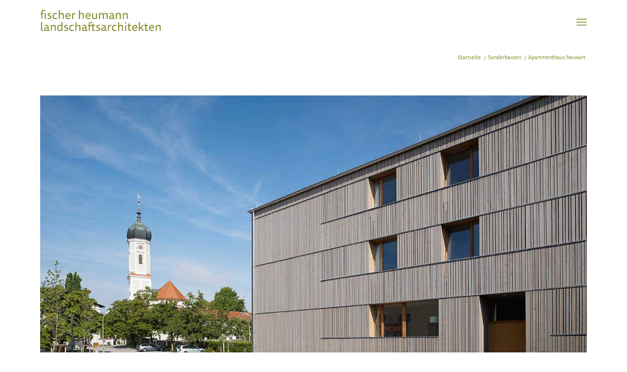

--- FILE ---
content_type: text/html; charset=UTF-8
request_url: https://fischerheumann.de/projekt/apartmenthaus-neuwirt/
body_size: 15480
content:
<!DOCTYPE html>
<html lang="de" class="html_stretched responsive av-preloader-disabled  html_header_top html_logo_left html_main_nav_header html_menu_right html_slim html_header_sticky html_header_shrinking_disabled html_mobile_menu_tablet html_header_searchicon_disabled html_content_align_center html_header_unstick_top html_header_stretch_disabled html_minimal_header html_elegant-blog html_modern-blog html_burger_menu html_av-overlay-side html_av-overlay-side-classic html_av-submenu-clone html_entry_id_3886 av-cookies-no-cookie-consent av-no-preview av-default-lightbox html_burger_menu_active">
<head>
<meta charset="UTF-8" />
<meta name="robots" content="index, follow" />


<!-- mobile setting -->
<meta name="viewport" content="width=device-width, initial-scale=1">

<!-- Scripts/CSS and wp_head hook -->
<title>Apartmenthaus Neuwirt &#8211; fischer heumann</title>
<meta name='robots' content='max-image-preview:large' />
<link rel="alternate" type="application/rss+xml" title="fischer heumann &raquo; Feed" href="https://fischerheumann.de/feed/" />
<link rel="alternate" type="application/rss+xml" title="fischer heumann &raquo; Kommentar-Feed" href="https://fischerheumann.de/comments/feed/" />
<link rel="alternate" title="oEmbed (JSON)" type="application/json+oembed" href="https://fischerheumann.de/wp-json/oembed/1.0/embed?url=https%3A%2F%2Ffischerheumann.de%2Fprojekt%2Fapartmenthaus-neuwirt%2F" />
<link rel="alternate" title="oEmbed (XML)" type="text/xml+oembed" href="https://fischerheumann.de/wp-json/oembed/1.0/embed?url=https%3A%2F%2Ffischerheumann.de%2Fprojekt%2Fapartmenthaus-neuwirt%2F&#038;format=xml" />
<style id='wp-img-auto-sizes-contain-inline-css' type='text/css'>
img:is([sizes=auto i],[sizes^="auto," i]){contain-intrinsic-size:3000px 1500px}
/*# sourceURL=wp-img-auto-sizes-contain-inline-css */
</style>
<link rel='stylesheet' id='avia-grid-css' href='https://fischerheumann.de/wp-content/themes/enfold/css/grid.min.css?ver=7.1.3' type='text/css' media='all' />
<link rel='stylesheet' id='avia-base-css' href='https://fischerheumann.de/wp-content/themes/enfold/css/base.min.css?ver=7.1.3' type='text/css' media='all' />
<link rel='stylesheet' id='avia-layout-css' href='https://fischerheumann.de/wp-content/themes/enfold/css/layout.min.css?ver=7.1.3' type='text/css' media='all' />
<link rel='stylesheet' id='avia-module-button-css' href='https://fischerheumann.de/wp-content/themes/enfold/config-templatebuilder/avia-shortcodes/buttons/buttons.min.css?ver=7.1.3' type='text/css' media='all' />
<link rel='stylesheet' id='avia-module-contact-css' href='https://fischerheumann.de/wp-content/themes/enfold/config-templatebuilder/avia-shortcodes/contact/contact.min.css?ver=7.1.3' type='text/css' media='all' />
<link rel='stylesheet' id='avia-module-countdown-css' href='https://fischerheumann.de/wp-content/themes/enfold/config-templatebuilder/avia-shortcodes/countdown/countdown.min.css?ver=7.1.3' type='text/css' media='all' />
<link rel='stylesheet' id='avia-module-slideshow-css' href='https://fischerheumann.de/wp-content/themes/enfold/config-templatebuilder/avia-shortcodes/slideshow/slideshow.min.css?ver=7.1.3' type='text/css' media='all' />
<link rel='stylesheet' id='avia-module-gallery-css' href='https://fischerheumann.de/wp-content/themes/enfold/config-templatebuilder/avia-shortcodes/gallery/gallery.min.css?ver=7.1.3' type='text/css' media='all' />
<link rel='stylesheet' id='avia-module-maps-css' href='https://fischerheumann.de/wp-content/themes/enfold/config-templatebuilder/avia-shortcodes/google_maps/google_maps.min.css?ver=7.1.3' type='text/css' media='all' />
<link rel='stylesheet' id='avia-module-gridrow-css' href='https://fischerheumann.de/wp-content/themes/enfold/config-templatebuilder/avia-shortcodes/grid_row/grid_row.min.css?ver=7.1.3' type='text/css' media='all' />
<link rel='stylesheet' id='avia-module-heading-css' href='https://fischerheumann.de/wp-content/themes/enfold/config-templatebuilder/avia-shortcodes/heading/heading.min.css?ver=7.1.3' type='text/css' media='all' />
<link rel='stylesheet' id='avia-module-rotator-css' href='https://fischerheumann.de/wp-content/themes/enfold/config-templatebuilder/avia-shortcodes/headline_rotator/headline_rotator.min.css?ver=7.1.3' type='text/css' media='all' />
<link rel='stylesheet' id='avia-module-hr-css' href='https://fischerheumann.de/wp-content/themes/enfold/config-templatebuilder/avia-shortcodes/hr/hr.min.css?ver=7.1.3' type='text/css' media='all' />
<link rel='stylesheet' id='avia-module-icon-css' href='https://fischerheumann.de/wp-content/themes/enfold/config-templatebuilder/avia-shortcodes/icon/icon.min.css?ver=7.1.3' type='text/css' media='all' />
<link rel='stylesheet' id='avia-module-iconbox-css' href='https://fischerheumann.de/wp-content/themes/enfold/config-templatebuilder/avia-shortcodes/iconbox/iconbox.min.css?ver=7.1.3' type='text/css' media='all' />
<link rel='stylesheet' id='avia-module-iconlist-css' href='https://fischerheumann.de/wp-content/themes/enfold/config-templatebuilder/avia-shortcodes/iconlist/iconlist.min.css?ver=7.1.3' type='text/css' media='all' />
<link rel='stylesheet' id='avia-module-image-css' href='https://fischerheumann.de/wp-content/themes/enfold/config-templatebuilder/avia-shortcodes/image/image.min.css?ver=7.1.3' type='text/css' media='all' />
<link rel='stylesheet' id='avia-module-hotspot-css' href='https://fischerheumann.de/wp-content/themes/enfold/config-templatebuilder/avia-shortcodes/image_hotspots/image_hotspots.min.css?ver=7.1.3' type='text/css' media='all' />
<link rel='stylesheet' id='avia-module-masonry-css' href='https://fischerheumann.de/wp-content/themes/enfold/config-templatebuilder/avia-shortcodes/masonry_entries/masonry_entries.min.css?ver=7.1.3' type='text/css' media='all' />
<link rel='stylesheet' id='avia-siteloader-css' href='https://fischerheumann.de/wp-content/themes/enfold/css/avia-snippet-site-preloader.min.css?ver=7.1.3' type='text/css' media='all' />
<link rel='stylesheet' id='avia-module-numbers-css' href='https://fischerheumann.de/wp-content/themes/enfold/config-templatebuilder/avia-shortcodes/numbers/numbers.min.css?ver=7.1.3' type='text/css' media='all' />
<link rel='stylesheet' id='avia-module-portfolio-css' href='https://fischerheumann.de/wp-content/themes/enfold/config-templatebuilder/avia-shortcodes/portfolio/portfolio.min.css?ver=7.1.3' type='text/css' media='all' />
<link rel='stylesheet' id='avia-module-progress-bar-css' href='https://fischerheumann.de/wp-content/themes/enfold/config-templatebuilder/avia-shortcodes/progressbar/progressbar.min.css?ver=7.1.3' type='text/css' media='all' />
<link rel='stylesheet' id='avia-module-slideshow-accordion-css' href='https://fischerheumann.de/wp-content/themes/enfold/config-templatebuilder/avia-shortcodes/slideshow_accordion/slideshow_accordion.min.css?ver=7.1.3' type='text/css' media='all' />
<link rel='stylesheet' id='avia-module-slideshow-fullsize-css' href='https://fischerheumann.de/wp-content/themes/enfold/config-templatebuilder/avia-shortcodes/slideshow_fullsize/slideshow_fullsize.min.css?ver=7.1.3' type='text/css' media='all' />
<link rel='stylesheet' id='avia-module-social-css' href='https://fischerheumann.de/wp-content/themes/enfold/config-templatebuilder/avia-shortcodes/social_share/social_share.min.css?ver=7.1.3' type='text/css' media='all' />
<link rel='stylesheet' id='avia-module-tabsection-css' href='https://fischerheumann.de/wp-content/themes/enfold/config-templatebuilder/avia-shortcodes/tab_section/tab_section.min.css?ver=7.1.3' type='text/css' media='all' />
<link rel='stylesheet' id='avia-module-tabs-css' href='https://fischerheumann.de/wp-content/themes/enfold/config-templatebuilder/avia-shortcodes/tabs/tabs.min.css?ver=7.1.3' type='text/css' media='all' />
<link rel='stylesheet' id='avia-module-testimonials-css' href='https://fischerheumann.de/wp-content/themes/enfold/config-templatebuilder/avia-shortcodes/testimonials/testimonials.min.css?ver=7.1.3' type='text/css' media='all' />
<link rel='stylesheet' id='avia-module-toggles-css' href='https://fischerheumann.de/wp-content/themes/enfold/config-templatebuilder/avia-shortcodes/toggles/toggles.min.css?ver=7.1.3' type='text/css' media='all' />
<link rel='stylesheet' id='avia-module-video-css' href='https://fischerheumann.de/wp-content/themes/enfold/config-templatebuilder/avia-shortcodes/video/video.min.css?ver=7.1.3' type='text/css' media='all' />
<style id='wp-block-library-inline-css' type='text/css'>
:root{--wp-block-synced-color:#7a00df;--wp-block-synced-color--rgb:122,0,223;--wp-bound-block-color:var(--wp-block-synced-color);--wp-editor-canvas-background:#ddd;--wp-admin-theme-color:#007cba;--wp-admin-theme-color--rgb:0,124,186;--wp-admin-theme-color-darker-10:#006ba1;--wp-admin-theme-color-darker-10--rgb:0,107,160.5;--wp-admin-theme-color-darker-20:#005a87;--wp-admin-theme-color-darker-20--rgb:0,90,135;--wp-admin-border-width-focus:2px}@media (min-resolution:192dpi){:root{--wp-admin-border-width-focus:1.5px}}.wp-element-button{cursor:pointer}:root .has-very-light-gray-background-color{background-color:#eee}:root .has-very-dark-gray-background-color{background-color:#313131}:root .has-very-light-gray-color{color:#eee}:root .has-very-dark-gray-color{color:#313131}:root .has-vivid-green-cyan-to-vivid-cyan-blue-gradient-background{background:linear-gradient(135deg,#00d084,#0693e3)}:root .has-purple-crush-gradient-background{background:linear-gradient(135deg,#34e2e4,#4721fb 50%,#ab1dfe)}:root .has-hazy-dawn-gradient-background{background:linear-gradient(135deg,#faaca8,#dad0ec)}:root .has-subdued-olive-gradient-background{background:linear-gradient(135deg,#fafae1,#67a671)}:root .has-atomic-cream-gradient-background{background:linear-gradient(135deg,#fdd79a,#004a59)}:root .has-nightshade-gradient-background{background:linear-gradient(135deg,#330968,#31cdcf)}:root .has-midnight-gradient-background{background:linear-gradient(135deg,#020381,#2874fc)}:root{--wp--preset--font-size--normal:16px;--wp--preset--font-size--huge:42px}.has-regular-font-size{font-size:1em}.has-larger-font-size{font-size:2.625em}.has-normal-font-size{font-size:var(--wp--preset--font-size--normal)}.has-huge-font-size{font-size:var(--wp--preset--font-size--huge)}.has-text-align-center{text-align:center}.has-text-align-left{text-align:left}.has-text-align-right{text-align:right}.has-fit-text{white-space:nowrap!important}#end-resizable-editor-section{display:none}.aligncenter{clear:both}.items-justified-left{justify-content:flex-start}.items-justified-center{justify-content:center}.items-justified-right{justify-content:flex-end}.items-justified-space-between{justify-content:space-between}.screen-reader-text{border:0;clip-path:inset(50%);height:1px;margin:-1px;overflow:hidden;padding:0;position:absolute;width:1px;word-wrap:normal!important}.screen-reader-text:focus{background-color:#ddd;clip-path:none;color:#444;display:block;font-size:1em;height:auto;left:5px;line-height:normal;padding:15px 23px 14px;text-decoration:none;top:5px;width:auto;z-index:100000}html :where(.has-border-color){border-style:solid}html :where([style*=border-top-color]){border-top-style:solid}html :where([style*=border-right-color]){border-right-style:solid}html :where([style*=border-bottom-color]){border-bottom-style:solid}html :where([style*=border-left-color]){border-left-style:solid}html :where([style*=border-width]){border-style:solid}html :where([style*=border-top-width]){border-top-style:solid}html :where([style*=border-right-width]){border-right-style:solid}html :where([style*=border-bottom-width]){border-bottom-style:solid}html :where([style*=border-left-width]){border-left-style:solid}html :where(img[class*=wp-image-]){height:auto;max-width:100%}:where(figure){margin:0 0 1em}html :where(.is-position-sticky){--wp-admin--admin-bar--position-offset:var(--wp-admin--admin-bar--height,0px)}@media screen and (max-width:600px){html :where(.is-position-sticky){--wp-admin--admin-bar--position-offset:0px}}

/*# sourceURL=wp-block-library-inline-css */
</style><style id='global-styles-inline-css' type='text/css'>
:root{--wp--preset--aspect-ratio--square: 1;--wp--preset--aspect-ratio--4-3: 4/3;--wp--preset--aspect-ratio--3-4: 3/4;--wp--preset--aspect-ratio--3-2: 3/2;--wp--preset--aspect-ratio--2-3: 2/3;--wp--preset--aspect-ratio--16-9: 16/9;--wp--preset--aspect-ratio--9-16: 9/16;--wp--preset--color--black: #000000;--wp--preset--color--cyan-bluish-gray: #abb8c3;--wp--preset--color--white: #ffffff;--wp--preset--color--pale-pink: #f78da7;--wp--preset--color--vivid-red: #cf2e2e;--wp--preset--color--luminous-vivid-orange: #ff6900;--wp--preset--color--luminous-vivid-amber: #fcb900;--wp--preset--color--light-green-cyan: #7bdcb5;--wp--preset--color--vivid-green-cyan: #00d084;--wp--preset--color--pale-cyan-blue: #8ed1fc;--wp--preset--color--vivid-cyan-blue: #0693e3;--wp--preset--color--vivid-purple: #9b51e0;--wp--preset--color--metallic-red: #b02b2c;--wp--preset--color--maximum-yellow-red: #edae44;--wp--preset--color--yellow-sun: #eeee22;--wp--preset--color--palm-leaf: #83a846;--wp--preset--color--aero: #7bb0e7;--wp--preset--color--old-lavender: #745f7e;--wp--preset--color--steel-teal: #5f8789;--wp--preset--color--raspberry-pink: #d65799;--wp--preset--color--medium-turquoise: #4ecac2;--wp--preset--gradient--vivid-cyan-blue-to-vivid-purple: linear-gradient(135deg,rgb(6,147,227) 0%,rgb(155,81,224) 100%);--wp--preset--gradient--light-green-cyan-to-vivid-green-cyan: linear-gradient(135deg,rgb(122,220,180) 0%,rgb(0,208,130) 100%);--wp--preset--gradient--luminous-vivid-amber-to-luminous-vivid-orange: linear-gradient(135deg,rgb(252,185,0) 0%,rgb(255,105,0) 100%);--wp--preset--gradient--luminous-vivid-orange-to-vivid-red: linear-gradient(135deg,rgb(255,105,0) 0%,rgb(207,46,46) 100%);--wp--preset--gradient--very-light-gray-to-cyan-bluish-gray: linear-gradient(135deg,rgb(238,238,238) 0%,rgb(169,184,195) 100%);--wp--preset--gradient--cool-to-warm-spectrum: linear-gradient(135deg,rgb(74,234,220) 0%,rgb(151,120,209) 20%,rgb(207,42,186) 40%,rgb(238,44,130) 60%,rgb(251,105,98) 80%,rgb(254,248,76) 100%);--wp--preset--gradient--blush-light-purple: linear-gradient(135deg,rgb(255,206,236) 0%,rgb(152,150,240) 100%);--wp--preset--gradient--blush-bordeaux: linear-gradient(135deg,rgb(254,205,165) 0%,rgb(254,45,45) 50%,rgb(107,0,62) 100%);--wp--preset--gradient--luminous-dusk: linear-gradient(135deg,rgb(255,203,112) 0%,rgb(199,81,192) 50%,rgb(65,88,208) 100%);--wp--preset--gradient--pale-ocean: linear-gradient(135deg,rgb(255,245,203) 0%,rgb(182,227,212) 50%,rgb(51,167,181) 100%);--wp--preset--gradient--electric-grass: linear-gradient(135deg,rgb(202,248,128) 0%,rgb(113,206,126) 100%);--wp--preset--gradient--midnight: linear-gradient(135deg,rgb(2,3,129) 0%,rgb(40,116,252) 100%);--wp--preset--font-size--small: 1rem;--wp--preset--font-size--medium: 1.125rem;--wp--preset--font-size--large: 1.75rem;--wp--preset--font-size--x-large: clamp(1.75rem, 3vw, 2.25rem);--wp--preset--spacing--20: 0.44rem;--wp--preset--spacing--30: 0.67rem;--wp--preset--spacing--40: 1rem;--wp--preset--spacing--50: 1.5rem;--wp--preset--spacing--60: 2.25rem;--wp--preset--spacing--70: 3.38rem;--wp--preset--spacing--80: 5.06rem;--wp--preset--shadow--natural: 6px 6px 9px rgba(0, 0, 0, 0.2);--wp--preset--shadow--deep: 12px 12px 50px rgba(0, 0, 0, 0.4);--wp--preset--shadow--sharp: 6px 6px 0px rgba(0, 0, 0, 0.2);--wp--preset--shadow--outlined: 6px 6px 0px -3px rgb(255, 255, 255), 6px 6px rgb(0, 0, 0);--wp--preset--shadow--crisp: 6px 6px 0px rgb(0, 0, 0);}:root { --wp--style--global--content-size: 800px;--wp--style--global--wide-size: 1130px; }:where(body) { margin: 0; }.wp-site-blocks > .alignleft { float: left; margin-right: 2em; }.wp-site-blocks > .alignright { float: right; margin-left: 2em; }.wp-site-blocks > .aligncenter { justify-content: center; margin-left: auto; margin-right: auto; }:where(.is-layout-flex){gap: 0.5em;}:where(.is-layout-grid){gap: 0.5em;}.is-layout-flow > .alignleft{float: left;margin-inline-start: 0;margin-inline-end: 2em;}.is-layout-flow > .alignright{float: right;margin-inline-start: 2em;margin-inline-end: 0;}.is-layout-flow > .aligncenter{margin-left: auto !important;margin-right: auto !important;}.is-layout-constrained > .alignleft{float: left;margin-inline-start: 0;margin-inline-end: 2em;}.is-layout-constrained > .alignright{float: right;margin-inline-start: 2em;margin-inline-end: 0;}.is-layout-constrained > .aligncenter{margin-left: auto !important;margin-right: auto !important;}.is-layout-constrained > :where(:not(.alignleft):not(.alignright):not(.alignfull)){max-width: var(--wp--style--global--content-size);margin-left: auto !important;margin-right: auto !important;}.is-layout-constrained > .alignwide{max-width: var(--wp--style--global--wide-size);}body .is-layout-flex{display: flex;}.is-layout-flex{flex-wrap: wrap;align-items: center;}.is-layout-flex > :is(*, div){margin: 0;}body .is-layout-grid{display: grid;}.is-layout-grid > :is(*, div){margin: 0;}body{padding-top: 0px;padding-right: 0px;padding-bottom: 0px;padding-left: 0px;}a:where(:not(.wp-element-button)){text-decoration: underline;}:root :where(.wp-element-button, .wp-block-button__link){background-color: #32373c;border-width: 0;color: #fff;font-family: inherit;font-size: inherit;font-style: inherit;font-weight: inherit;letter-spacing: inherit;line-height: inherit;padding-top: calc(0.667em + 2px);padding-right: calc(1.333em + 2px);padding-bottom: calc(0.667em + 2px);padding-left: calc(1.333em + 2px);text-decoration: none;text-transform: inherit;}.has-black-color{color: var(--wp--preset--color--black) !important;}.has-cyan-bluish-gray-color{color: var(--wp--preset--color--cyan-bluish-gray) !important;}.has-white-color{color: var(--wp--preset--color--white) !important;}.has-pale-pink-color{color: var(--wp--preset--color--pale-pink) !important;}.has-vivid-red-color{color: var(--wp--preset--color--vivid-red) !important;}.has-luminous-vivid-orange-color{color: var(--wp--preset--color--luminous-vivid-orange) !important;}.has-luminous-vivid-amber-color{color: var(--wp--preset--color--luminous-vivid-amber) !important;}.has-light-green-cyan-color{color: var(--wp--preset--color--light-green-cyan) !important;}.has-vivid-green-cyan-color{color: var(--wp--preset--color--vivid-green-cyan) !important;}.has-pale-cyan-blue-color{color: var(--wp--preset--color--pale-cyan-blue) !important;}.has-vivid-cyan-blue-color{color: var(--wp--preset--color--vivid-cyan-blue) !important;}.has-vivid-purple-color{color: var(--wp--preset--color--vivid-purple) !important;}.has-metallic-red-color{color: var(--wp--preset--color--metallic-red) !important;}.has-maximum-yellow-red-color{color: var(--wp--preset--color--maximum-yellow-red) !important;}.has-yellow-sun-color{color: var(--wp--preset--color--yellow-sun) !important;}.has-palm-leaf-color{color: var(--wp--preset--color--palm-leaf) !important;}.has-aero-color{color: var(--wp--preset--color--aero) !important;}.has-old-lavender-color{color: var(--wp--preset--color--old-lavender) !important;}.has-steel-teal-color{color: var(--wp--preset--color--steel-teal) !important;}.has-raspberry-pink-color{color: var(--wp--preset--color--raspberry-pink) !important;}.has-medium-turquoise-color{color: var(--wp--preset--color--medium-turquoise) !important;}.has-black-background-color{background-color: var(--wp--preset--color--black) !important;}.has-cyan-bluish-gray-background-color{background-color: var(--wp--preset--color--cyan-bluish-gray) !important;}.has-white-background-color{background-color: var(--wp--preset--color--white) !important;}.has-pale-pink-background-color{background-color: var(--wp--preset--color--pale-pink) !important;}.has-vivid-red-background-color{background-color: var(--wp--preset--color--vivid-red) !important;}.has-luminous-vivid-orange-background-color{background-color: var(--wp--preset--color--luminous-vivid-orange) !important;}.has-luminous-vivid-amber-background-color{background-color: var(--wp--preset--color--luminous-vivid-amber) !important;}.has-light-green-cyan-background-color{background-color: var(--wp--preset--color--light-green-cyan) !important;}.has-vivid-green-cyan-background-color{background-color: var(--wp--preset--color--vivid-green-cyan) !important;}.has-pale-cyan-blue-background-color{background-color: var(--wp--preset--color--pale-cyan-blue) !important;}.has-vivid-cyan-blue-background-color{background-color: var(--wp--preset--color--vivid-cyan-blue) !important;}.has-vivid-purple-background-color{background-color: var(--wp--preset--color--vivid-purple) !important;}.has-metallic-red-background-color{background-color: var(--wp--preset--color--metallic-red) !important;}.has-maximum-yellow-red-background-color{background-color: var(--wp--preset--color--maximum-yellow-red) !important;}.has-yellow-sun-background-color{background-color: var(--wp--preset--color--yellow-sun) !important;}.has-palm-leaf-background-color{background-color: var(--wp--preset--color--palm-leaf) !important;}.has-aero-background-color{background-color: var(--wp--preset--color--aero) !important;}.has-old-lavender-background-color{background-color: var(--wp--preset--color--old-lavender) !important;}.has-steel-teal-background-color{background-color: var(--wp--preset--color--steel-teal) !important;}.has-raspberry-pink-background-color{background-color: var(--wp--preset--color--raspberry-pink) !important;}.has-medium-turquoise-background-color{background-color: var(--wp--preset--color--medium-turquoise) !important;}.has-black-border-color{border-color: var(--wp--preset--color--black) !important;}.has-cyan-bluish-gray-border-color{border-color: var(--wp--preset--color--cyan-bluish-gray) !important;}.has-white-border-color{border-color: var(--wp--preset--color--white) !important;}.has-pale-pink-border-color{border-color: var(--wp--preset--color--pale-pink) !important;}.has-vivid-red-border-color{border-color: var(--wp--preset--color--vivid-red) !important;}.has-luminous-vivid-orange-border-color{border-color: var(--wp--preset--color--luminous-vivid-orange) !important;}.has-luminous-vivid-amber-border-color{border-color: var(--wp--preset--color--luminous-vivid-amber) !important;}.has-light-green-cyan-border-color{border-color: var(--wp--preset--color--light-green-cyan) !important;}.has-vivid-green-cyan-border-color{border-color: var(--wp--preset--color--vivid-green-cyan) !important;}.has-pale-cyan-blue-border-color{border-color: var(--wp--preset--color--pale-cyan-blue) !important;}.has-vivid-cyan-blue-border-color{border-color: var(--wp--preset--color--vivid-cyan-blue) !important;}.has-vivid-purple-border-color{border-color: var(--wp--preset--color--vivid-purple) !important;}.has-metallic-red-border-color{border-color: var(--wp--preset--color--metallic-red) !important;}.has-maximum-yellow-red-border-color{border-color: var(--wp--preset--color--maximum-yellow-red) !important;}.has-yellow-sun-border-color{border-color: var(--wp--preset--color--yellow-sun) !important;}.has-palm-leaf-border-color{border-color: var(--wp--preset--color--palm-leaf) !important;}.has-aero-border-color{border-color: var(--wp--preset--color--aero) !important;}.has-old-lavender-border-color{border-color: var(--wp--preset--color--old-lavender) !important;}.has-steel-teal-border-color{border-color: var(--wp--preset--color--steel-teal) !important;}.has-raspberry-pink-border-color{border-color: var(--wp--preset--color--raspberry-pink) !important;}.has-medium-turquoise-border-color{border-color: var(--wp--preset--color--medium-turquoise) !important;}.has-vivid-cyan-blue-to-vivid-purple-gradient-background{background: var(--wp--preset--gradient--vivid-cyan-blue-to-vivid-purple) !important;}.has-light-green-cyan-to-vivid-green-cyan-gradient-background{background: var(--wp--preset--gradient--light-green-cyan-to-vivid-green-cyan) !important;}.has-luminous-vivid-amber-to-luminous-vivid-orange-gradient-background{background: var(--wp--preset--gradient--luminous-vivid-amber-to-luminous-vivid-orange) !important;}.has-luminous-vivid-orange-to-vivid-red-gradient-background{background: var(--wp--preset--gradient--luminous-vivid-orange-to-vivid-red) !important;}.has-very-light-gray-to-cyan-bluish-gray-gradient-background{background: var(--wp--preset--gradient--very-light-gray-to-cyan-bluish-gray) !important;}.has-cool-to-warm-spectrum-gradient-background{background: var(--wp--preset--gradient--cool-to-warm-spectrum) !important;}.has-blush-light-purple-gradient-background{background: var(--wp--preset--gradient--blush-light-purple) !important;}.has-blush-bordeaux-gradient-background{background: var(--wp--preset--gradient--blush-bordeaux) !important;}.has-luminous-dusk-gradient-background{background: var(--wp--preset--gradient--luminous-dusk) !important;}.has-pale-ocean-gradient-background{background: var(--wp--preset--gradient--pale-ocean) !important;}.has-electric-grass-gradient-background{background: var(--wp--preset--gradient--electric-grass) !important;}.has-midnight-gradient-background{background: var(--wp--preset--gradient--midnight) !important;}.has-small-font-size{font-size: var(--wp--preset--font-size--small) !important;}.has-medium-font-size{font-size: var(--wp--preset--font-size--medium) !important;}.has-large-font-size{font-size: var(--wp--preset--font-size--large) !important;}.has-x-large-font-size{font-size: var(--wp--preset--font-size--x-large) !important;}
/*# sourceURL=global-styles-inline-css */
</style>

<link rel='stylesheet' id='avia-scs-css' href='https://fischerheumann.de/wp-content/themes/enfold/css/shortcodes.min.css?ver=7.1.3' type='text/css' media='all' />
<link rel='stylesheet' id='avia-fold-unfold-css' href='https://fischerheumann.de/wp-content/themes/enfold/css/avia-snippet-fold-unfold.min.css?ver=7.1.3' type='text/css' media='all' />
<link rel='stylesheet' id='avia-popup-css-css' href='https://fischerheumann.de/wp-content/themes/enfold/js/aviapopup/magnific-popup.min.css?ver=7.1.3' type='text/css' media='screen' />
<link rel='stylesheet' id='avia-lightbox-css' href='https://fischerheumann.de/wp-content/themes/enfold/css/avia-snippet-lightbox.min.css?ver=7.1.3' type='text/css' media='screen' />
<link rel='stylesheet' id='avia-widget-css-css' href='https://fischerheumann.de/wp-content/themes/enfold/css/avia-snippet-widget.min.css?ver=7.1.3' type='text/css' media='screen' />
<link rel='stylesheet' id='avia-dynamic-css' href='https://fischerheumann.de/wp-content/uploads/dynamic_avia/enfold_child.css?ver=692f81467cb91' type='text/css' media='all' />
<link rel='stylesheet' id='avia-custom-css' href='https://fischerheumann.de/wp-content/themes/enfold/css/custom.css?ver=7.1.3' type='text/css' media='all' />
<link rel='stylesheet' id='avia-style-css' href='https://fischerheumann.de/wp-content/themes/enfold-child/style.css?ver=7.1.3' type='text/css' media='all' />
<link rel='stylesheet' id='avia-single-post-3886-css' href='https://fischerheumann.de/wp-content/uploads/dynamic_avia/avia_posts_css/post-3886.css?ver=ver-1764816019' type='text/css' media='all' />
<script type="text/javascript" src="https://fischerheumann.de/wp-includes/js/jquery/jquery.min.js?ver=3.7.1" id="jquery-core-js"></script>
<script type="text/javascript" src="https://fischerheumann.de/wp-includes/js/jquery/jquery-migrate.min.js?ver=3.4.1" id="jquery-migrate-js"></script>
<script type="text/javascript" src="https://fischerheumann.de/wp-content/themes/enfold/js/avia-js.min.js?ver=7.1.3" id="avia-js-js"></script>
<script type="text/javascript" src="https://fischerheumann.de/wp-content/themes/enfold/js/avia-compat.min.js?ver=7.1.3" id="avia-compat-js"></script>
<link rel="https://api.w.org/" href="https://fischerheumann.de/wp-json/" /><link rel="alternate" title="JSON" type="application/json" href="https://fischerheumann.de/wp-json/wp/v2/portfolio/3886" /><link rel="EditURI" type="application/rsd+xml" title="RSD" href="https://fischerheumann.de/xmlrpc.php?rsd" />
<meta name="generator" content="WordPress 6.9" />
<link rel="canonical" href="https://fischerheumann.de/projekt/apartmenthaus-neuwirt/" />
<link rel='shortlink' href='https://fischerheumann.de/?p=3886' />

<link rel="icon" href="https://fischerheumann.de/wp-content/uploads/2021/07/favicon.png" type="image/png">
<!--[if lt IE 9]><script src="https://fischerheumann.de/wp-content/themes/enfold/js/html5shiv.js"></script><![endif]--><link rel="profile" href="https://gmpg.org/xfn/11" />
<link rel="alternate" type="application/rss+xml" title="fischer heumann RSS2 Feed" href="https://fischerheumann.de/feed/" />
<link rel="pingback" href="https://fischerheumann.de/xmlrpc.php" />
<link rel="icon" href="https://fischerheumann.de/wp-content/uploads/2021/07/cropped-fh-512-32x32.png" sizes="32x32" />
<link rel="icon" href="https://fischerheumann.de/wp-content/uploads/2021/07/cropped-fh-512-192x192.png" sizes="192x192" />
<link rel="apple-touch-icon" href="https://fischerheumann.de/wp-content/uploads/2021/07/cropped-fh-512-180x180.png" />
<meta name="msapplication-TileImage" content="https://fischerheumann.de/wp-content/uploads/2021/07/cropped-fh-512-270x270.png" />
<style type="text/css">
		@font-face {font-family: 'entypo-fontello-enfold'; font-weight: normal; font-style: normal; font-display: auto;
		src: url('https://fischerheumann.de/wp-content/themes/enfold/config-templatebuilder/avia-template-builder/assets/fonts/entypo-fontello-enfold/entypo-fontello-enfold.woff2') format('woff2'),
		url('https://fischerheumann.de/wp-content/themes/enfold/config-templatebuilder/avia-template-builder/assets/fonts/entypo-fontello-enfold/entypo-fontello-enfold.woff') format('woff'),
		url('https://fischerheumann.de/wp-content/themes/enfold/config-templatebuilder/avia-template-builder/assets/fonts/entypo-fontello-enfold/entypo-fontello-enfold.ttf') format('truetype'),
		url('https://fischerheumann.de/wp-content/themes/enfold/config-templatebuilder/avia-template-builder/assets/fonts/entypo-fontello-enfold/entypo-fontello-enfold.svg#entypo-fontello-enfold') format('svg'),
		url('https://fischerheumann.de/wp-content/themes/enfold/config-templatebuilder/avia-template-builder/assets/fonts/entypo-fontello-enfold/entypo-fontello-enfold.eot'),
		url('https://fischerheumann.de/wp-content/themes/enfold/config-templatebuilder/avia-template-builder/assets/fonts/entypo-fontello-enfold/entypo-fontello-enfold.eot?#iefix') format('embedded-opentype');
		}

		#top .avia-font-entypo-fontello-enfold, body .avia-font-entypo-fontello-enfold, html body [data-av_iconfont='entypo-fontello-enfold']:before{ font-family: 'entypo-fontello-enfold'; }
		
		@font-face {font-family: 'entypo-fontello'; font-weight: normal; font-style: normal; font-display: auto;
		src: url('https://fischerheumann.de/wp-content/themes/enfold/config-templatebuilder/avia-template-builder/assets/fonts/entypo-fontello/entypo-fontello.woff2') format('woff2'),
		url('https://fischerheumann.de/wp-content/themes/enfold/config-templatebuilder/avia-template-builder/assets/fonts/entypo-fontello/entypo-fontello.woff') format('woff'),
		url('https://fischerheumann.de/wp-content/themes/enfold/config-templatebuilder/avia-template-builder/assets/fonts/entypo-fontello/entypo-fontello.ttf') format('truetype'),
		url('https://fischerheumann.de/wp-content/themes/enfold/config-templatebuilder/avia-template-builder/assets/fonts/entypo-fontello/entypo-fontello.svg#entypo-fontello') format('svg'),
		url('https://fischerheumann.de/wp-content/themes/enfold/config-templatebuilder/avia-template-builder/assets/fonts/entypo-fontello/entypo-fontello.eot'),
		url('https://fischerheumann.de/wp-content/themes/enfold/config-templatebuilder/avia-template-builder/assets/fonts/entypo-fontello/entypo-fontello.eot?#iefix') format('embedded-opentype');
		}

		#top .avia-font-entypo-fontello, body .avia-font-entypo-fontello, html body [data-av_iconfont='entypo-fontello']:before{ font-family: 'entypo-fontello'; }
		</style>

<!--
Debugging Info for Theme support: 

Theme: Enfold
Version: 7.1.3
Installed: enfold
AviaFramework Version: 5.6
AviaBuilder Version: 6.0
aviaElementManager Version: 1.0.1
- - - - - - - - - - -
ChildTheme: Enfold Child
ChildTheme Version: 1.0
ChildTheme Installed: enfold

- - - - - - - - - - -
ML:-1-PU:82-PLA:5
WP:6.9
Compress: CSS:load minified only - JS:load minified only
Updates: enabled - token has changed and not verified
PLAu:3
-->
</head>

<body id="top" class="wp-singular portfolio-template-default single single-portfolio postid-3886 wp-theme-enfold wp-child-theme-enfold-child stretched rtl_columns av-curtain-numeric 6287189-custom 6287189  avia-post-nav-swipe-enabled post-type-portfolio portfolio_entries-sonderbauten-landschaftsarchitektur avia-responsive-images-support" itemscope="itemscope" itemtype="https://schema.org/WebPage" >

	
	<div id='wrap_all'>

	
<header id='header' class='all_colors header_color light_bg_color  av_header_top av_logo_left av_main_nav_header av_menu_right av_slim av_header_sticky av_header_shrinking_disabled av_header_stretch_disabled av_mobile_menu_tablet av_header_searchicon_disabled av_header_unstick_top av_minimal_header av_bottom_nav_disabled  av_alternate_logo_active av_header_border_disabled' aria-label="Header" data-av_shrink_factor='50' role="banner" itemscope="itemscope" itemtype="https://schema.org/WPHeader" >

		<div  id='header_main' class='container_wrap container_wrap_logo'>

        <div class='container av-logo-container'><div class='inner-container'><span class='logo avia-svg-logo'><a href='https://fischerheumann.de/' class='av-contains-svg' aria-label='fhl-la' title='fhl-la'><svg role="graphics-document" title="fhl-la" desc="" alt="Wortmarke fischer heumann landschaftsarchitekten"   version="1.1" id="Ebene_2_Kopie" xmlns="http://www.w3.org/2000/svg" xmlns:xlink="http://www.w3.org/1999/xlink" x="0px"
	 y="0px" viewBox="0 0 428.2 156" style="enable-background:new 0 0 428.2 156;" xml:space="preserve" preserveAspectRatio="xMinYMid meet">
<style type="text/css">
	.st0{fill:#868C30;}
</style>
<g>
	<path class="st0" d="M412.7,94.7c0.9-1.7,2.6-3.2,5.6-3.2c3.5,0,4.6,2.1,4.6,5.3V109c0.4,0.2,1,0.3,1.9,0.3c0.9,0,1.4-0.1,1.8-0.3
		V96c0-6.8-3.7-8-7.1-8c-4,0-6.1,1.7-7,3.7h-0.2l-0.3-3.2c-1.2,0-2.3,0.2-3,0.6V109c0.4,0.2,1,0.3,1.9,0.3s1.4-0.1,1.8-0.3V94.7z
		 M389.1,97.1c0.3-3.5,2.4-5.9,6-5.9c4.1,0,5,3.1,4.7,5.9H389.1z M402.9,100.1c0.3-1,0.5-2.1,0.5-3.4c0-5.1-2.6-8.7-8.1-8.7
		c-6.2,0-10,4.7-10,11.2c0,6.6,3.7,10.8,10.5,10.8c2.8,0,5-0.7,6.3-1.5c0.6-0.7,1.1-2.2,0.9-3.4c-1.6,1-3.8,1.6-6.4,1.6
		c-4.6,0-7.4-1.9-7.6-6.5H402.9z M369.3,88.8c-0.3,0.9-0.5,2.1-0.5,3.3h3.1v11.3c0,4.4,1.6,6.5,5.7,6.5c1.8,0,3.2-0.4,4.3-1.2
		c0.6-0.8,1.1-2.4,0.9-3.8c-1.3,1.1-2.8,1.5-4,1.5c-2.5,0-3.1-1.3-3.1-3.6V92.2h6.2c0.2-0.3,0.3-0.9,0.3-1.7c0-0.8-0.1-1.3-0.3-1.6
		h-6.2v-5.8c-1.4,0-2.8,0.4-3.7,1.1v4.6H369.3z M352.8,96.6V78.2c-1.6,0-2.8,0.3-3.7,0.8v30c0.4,0.2,1,0.3,1.9,0.3
		c0.9,0,1.4-0.1,1.8-0.3v-9.3h2.6c2.3,3.5,4.3,6.3,6.9,9.3c0.5,0.2,1.6,0.3,2.7,0.3c0.9,0,1.8-0.1,2.2-0.3
		c-3.5-3.7-5.8-6.9-8.4-10.7l7.4-9.1c-0.4-0.3-1.4-0.5-2.5-0.5c-0.6,0-1.3,0.1-1.6,0.2l-6.2,7.8H352.8z M329.2,97.1
		c0.3-3.5,2.4-5.9,6-5.9c4.1,0,5,3.1,4.7,5.9H329.2z M343,100.1c0.3-1,0.5-2.1,0.5-3.4c0-5.1-2.6-8.7-8.1-8.7c-6.2,0-10,4.7-10,11.2
		c0,6.6,3.8,10.8,10.5,10.8c2.8,0,5-0.7,6.3-1.5c0.6-0.7,1.1-2.2,0.9-3.4c-1.6,1-3.8,1.6-6.4,1.6c-4.6,0-7.4-1.9-7.6-6.5H343z
		 M309.4,88.8c-0.3,0.9-0.5,2.1-0.5,3.3h3.1v11.3c0,4.4,1.6,6.5,5.7,6.5c1.8,0,3.2-0.4,4.3-1.2c0.6-0.8,1.1-2.4,0.9-3.8
		c-1.3,1.1-2.8,1.5-4,1.5c-2.5,0-3.1-1.3-3.1-3.6V92.2h6.2c0.2-0.3,0.3-0.9,0.3-1.7c0-0.8-0.1-1.3-0.3-1.6h-6.2v-5.8
		c-1.4,0-2.8,0.4-3.7,1.1v4.6H309.4z M302.4,79.2c-1.4,0-2.4,0.9-2.4,2.4c0,1.6,0.8,2.5,2.4,2.5c1.5,0,2.4-0.9,2.4-2.5
		C304.9,80,303.9,79.2,302.4,79.2 M300.6,109c0.4,0.2,1,0.3,1.9,0.3c0.9,0,1.4-0.1,1.8-0.3V89.1c-0.4-0.2-0.9-0.3-1.8-0.3
		c-0.9,0-1.5,0.1-1.9,0.3V109z M279.6,94.7c0.9-1.7,2.7-3.2,5.7-3.2c3.5,0,4.6,2,4.6,5.4V109c0.4,0.2,1,0.3,1.9,0.3
		c0.9,0,1.4-0.1,1.8-0.3V96c0-6.8-3.8-8-7.2-8c-4.1,0-6.1,1.8-7,3.6h-0.2c0.3-1.7,0.3-3.5,0.3-5.8v-7.6c-1.6,0-2.8,0.3-3.7,0.8v30
		c0.4,0.2,1,0.3,1.9,0.3c0.9,0,1.4-0.1,1.8-0.3V94.7z M257.8,98.9c0-5.1,2.8-7.5,7.1-7.5c2,0,3.5,0.5,5.2,1.5
		c0.2-1.2-0.1-2.8-0.7-3.6c-1.2-0.8-3-1.3-5.2-1.3c-5.7,0-10.2,3.5-10.2,11.2c0,6.7,3.5,10.8,9.7,10.8c2.5,0,4.4-0.6,5.7-1.3
		c0.7-0.8,1.1-2.5,1-3.7c-1.6,0.9-3.4,1.6-5.5,1.6C260.6,106.6,257.8,104.1,257.8,98.9 M243.5,92.2h-0.2l-0.3-3.7
		c-1.2,0-2.3,0.2-3,0.6V109c0.4,0.2,1,0.3,1.9,0.3c0.9,0,1.4-0.1,1.8-0.3V96.4c1.1-3.1,2.9-4.8,5.4-4.8c1,0,1.9,0.3,2.6,0.6
		c0.1-0.3,0.3-0.8,0.3-1.6c0-1.1-0.2-1.8-0.5-2.4c-0.5-0.3-1.3-0.4-2.2-0.4C246,88,244.4,89.7,243.5,92.2L243.5,92.2z M229,104.5
		c-1.1,1.6-3.1,2.2-4.9,2.2c-2.3,0-4.1-1-4.1-3.2c0-2.2,1.8-3.8,5.3-3.8c1.4,0,2.6,0.3,3.7,0.6V104.5z M229.2,107.5
		c0.3,1.6,1.4,2.5,3.3,2.5c1.1,0,2.1-0.3,2.8-0.8c0.5-0.8,0.8-2.1,0.7-3.2c-0.4,0.3-1.2,0.6-2,0.6c-0.8,0-1.5-0.3-1.5-1.6v-9.2
		c0-5.8-2.6-7.9-7.6-7.9c-2.8,0-5.3,0.7-6.7,1.5c-0.6,1-0.7,2.6-0.4,3.7c1.8-1.1,4-1.9,6.5-1.9c3.3,0,4.6,1.5,4.6,5v1.1
		c-1.2-0.5-2.8-0.7-4.2-0.7c-4.8,0-8.4,2-8.4,7c0,4.6,3.2,6.3,6.8,6.3c2.8,0,4.7-0.9,5.9-2.5H229.2z M197.9,104.8
		c-0.2,1.1,0,2.9,0.7,3.8c1.6,0.9,3.9,1.3,6.1,1.3c4.4,0,7.9-1.8,7.9-6.6c0-7.2-10.2-5.5-10.2-9.9c0-1.5,1-2.4,3.5-2.4
		c2.1,0,4.1,0.7,5.8,2c0.2-1.1-0.1-2.8-0.7-3.7c-1.6-1.1-3.5-1.5-5.5-1.5c-4.4,0-6.8,2.1-6.8,5.9c0,7,10.2,5.2,10.2,10
		c0,1.8-1.6,2.9-4.3,2.9C202.3,106.8,199.5,106,197.9,104.8 M169.2,88.8c-0.3,0.9-0.5,2.1-0.5,3.3h3.2V109c0.4,0.2,1,0.3,1.9,0.3
		c0.9,0,1.4-0.1,1.8-0.3V92.2h8.6v11.3c0,4.4,1.6,6.5,5.7,6.5c1.8,0,3.2-0.4,4.3-1.2c0.6-0.8,1.1-2.4,0.9-3.8
		c-1.3,1.1-2.8,1.5-4,1.5c-2.5,0-3.1-1.3-3.1-3.6V92.2h6.2c0.2-0.3,0.3-0.9,0.3-1.7c0-0.8-0.1-1.3-0.3-1.6h-6.2v-5.8
		c-1.4,0-2.8,0.4-3.7,1.1v4.6h-8.6v-3.7c0-2.6,0.8-4.2,3.8-4.2c1.4,0,2.7,0.4,4.1,1.4c0.2-1.2,0-2.8-0.6-3.6
		c-1.1-0.8-2.4-1.1-4.2-1.1c-3.8,0-6.7,1.8-6.7,7.8v3.5H169.2z M160.4,104.5c-1.1,1.6-3.1,2.2-4.9,2.2c-2.3,0-4.1-1-4.1-3.2
		c0-2.2,1.8-3.8,5.3-3.8c1.4,0,2.6,0.3,3.7,0.6V104.5z M160.6,107.5c0.3,1.6,1.4,2.5,3.3,2.5c1.1,0,2.1-0.3,2.8-0.8
		c0.5-0.8,0.8-2.1,0.7-3.2c-0.4,0.3-1.2,0.6-2,0.6c-0.8,0-1.5-0.3-1.5-1.6v-9.2c0-5.8-2.6-7.9-7.6-7.9c-2.8,0-5.3,0.7-6.7,1.5
		c-0.6,1-0.7,2.6-0.4,3.7c1.8-1.1,4-1.9,6.5-1.9c3.3,0,4.6,1.5,4.6,5v1.1c-1.2-0.5-2.8-0.7-4.2-0.7c-4.8,0-8.4,2-8.4,7
		c0,4.6,3.2,6.3,6.8,6.3c2.8,0,4.7-0.9,5.9-2.5H160.6z M128.6,94.7c0.9-1.7,2.7-3.2,5.7-3.2c3.5,0,4.6,2,4.6,5.4V109
		c0.4,0.2,1,0.3,1.9,0.3s1.4-0.1,1.8-0.3V96c0-6.8-3.8-8-7.2-8c-4.1,0-6.1,1.8-7,3.6h-0.2c0.3-1.7,0.3-3.5,0.3-5.8v-7.6
		c-1.6,0-2.8,0.3-3.7,0.8v30c0.4,0.2,1,0.3,1.9,0.3s1.4-0.1,1.8-0.3V94.7z M106.8,98.9c0-5.1,2.8-7.5,7.1-7.5c2,0,3.5,0.5,5.2,1.5
		c0.2-1.2-0.1-2.8-0.7-3.6c-1.2-0.8-3-1.3-5.2-1.3c-5.7,0-10.2,3.5-10.2,11.2c0,6.7,3.5,10.8,9.7,10.8c2.5,0,4.4-0.6,5.7-1.3
		c0.7-0.8,1.1-2.5,1-3.7c-1.6,0.9-3.4,1.6-5.5,1.6C109.5,106.6,106.8,104.1,106.8,98.9 M84.4,104.8c-0.2,1.1,0,2.9,0.7,3.8
		c1.6,0.9,3.9,1.3,6.1,1.3c4.4,0,7.9-1.8,7.9-6.6c0-7.2-10.2-5.5-10.2-9.9c0-1.5,1-2.4,3.5-2.4c2.1,0,4.1,0.7,5.8,2
		c0.2-1.1-0.1-2.8-0.7-3.7C95.9,88.4,93.9,88,92,88c-4.4,0-6.8,2.1-6.8,5.9c0,7,10.2,5.2,10.2,10c0,1.8-1.6,2.9-4.3,2.9
		C88.8,106.8,86.1,106,84.4,104.8 M75.1,104.4c-1.1,1.1-2.4,2.2-5,2.2c-3.8,0-5.9-2.4-5.9-7.1c0-4.8,2.1-8.2,7.3-8.2
		c1.3,0,2.6,0.2,3.5,0.7V104.4z M75.1,88.8c-1-0.5-2.6-0.8-4.3-0.8c-6.2,0-10.3,4.1-10.3,11.6c0,7,3.5,10.4,8.6,10.4
		c2.9,0,5-1.1,6.3-2.9h0.2l0.5,2.4c1.1,0,2-0.2,2.7-0.6V78.2c-1.6,0-2.8,0.3-3.7,0.8V88.8z M41.2,94.7c0.9-1.7,2.6-3.2,5.6-3.2
		c3.5,0,4.6,2.1,4.6,5.3V109c0.4,0.2,1,0.3,1.9,0.3c0.9,0,1.4-0.1,1.8-0.3V96c0-6.8-3.7-8-7.1-8c-4,0-6.1,1.7-7,3.7h-0.2l-0.3-3.2
		c-1.2,0-2.3,0.2-3,0.6V109c0.4,0.2,1,0.3,1.9,0.3c0.9,0,1.4-0.1,1.8-0.3V94.7z M26.5,104.5c-1.1,1.6-3.1,2.2-4.9,2.2
		c-2.3,0-4.1-1-4.1-3.2c0-2.2,1.8-3.8,5.3-3.8c1.4,0,2.6,0.3,3.7,0.6V104.5z M26.7,107.5c0.3,1.6,1.4,2.5,3.3,2.5
		c1.1,0,2.1-0.3,2.8-0.8c0.5-0.8,0.8-2.1,0.7-3.2c-0.4,0.3-1.2,0.6-2,0.6c-0.8,0-1.5-0.3-1.5-1.6v-9.2c0-5.8-2.6-7.9-7.6-7.9
		c-2.8,0-5.3,0.7-6.7,1.5c-0.6,1-0.7,2.6-0.4,3.7c1.8-1.1,4-1.9,6.5-1.9c3.3,0,4.6,1.5,4.6,5v1.1c-1.2-0.5-2.8-0.7-4.2-0.7
		c-4.8,0-8.4,2-8.4,7c0,4.6,3.2,6.3,6.8,6.3c2.8,0,4.7-0.9,5.9-2.5H26.7z M10.6,109.3c0.6-0.8,0.9-2.2,0.8-3.5
		c-0.6,0.5-1.6,0.8-2.6,0.8c-1.2,0-1.9-0.5-1.9-2.3V78.2c-1.6,0-2.8,0.3-3.7,0.8v26c0,3.4,1.4,5,4.3,5C8.8,110,9.9,109.7,10.6,109.3
		"/>
	<path class="st0" d="M296.1,52.5c0.9-1.7,2.6-3.2,5.6-3.2c3.5,0,4.6,2.1,4.6,5.3v12.2c0.4,0.2,1,0.3,1.9,0.3c0.9,0,1.4-0.1,1.8-0.3
		V53.8c0-6.8-3.7-8-7.1-8c-4,0-6.1,1.7-7,3.7h-0.2l-0.3-3.2c-1.2,0-2.3,0.2-3,0.6v19.9c0.4,0.2,1,0.3,1.9,0.3c0.9,0,1.4-0.1,1.8-0.3
		V52.5z M271.7,52.5c0.9-1.7,2.6-3.2,5.6-3.2c3.5,0,4.6,2.1,4.6,5.3v12.2c0.4,0.2,1,0.3,1.9,0.3c0.9,0,1.4-0.1,1.8-0.3V53.8
		c0-6.8-3.7-8-7.1-8c-4,0-6.1,1.7-7,3.7h-0.2l-0.3-3.2c-1.2,0-2.3,0.2-3,0.6v19.9c0.4,0.2,1,0.3,1.9,0.3c0.9,0,1.4-0.1,1.8-0.3V52.5
		z M256.9,62.3c-1.1,1.6-3.1,2.2-4.9,2.2c-2.3,0-4.1-1-4.1-3.2c0-2.2,1.8-3.8,5.3-3.8c1.4,0,2.6,0.3,3.7,0.6V62.3z M257.2,65.4
		c0.3,1.6,1.4,2.5,3.3,2.5c1.1,0,2.1-0.3,2.8-0.8c0.5-0.8,0.8-2.1,0.7-3.2c-0.4,0.3-1.2,0.6-2,0.6c-0.8,0-1.5-0.3-1.5-1.6v-9.2
		c0-5.8-2.6-7.9-7.6-7.9c-2.8,0-5.3,0.7-6.7,1.5c-0.6,1-0.7,2.6-0.4,3.7c1.8-1.1,4-1.9,6.5-1.9c3.3,0,4.6,1.5,4.6,5v1.1
		c-1.2-0.5-2.8-0.7-4.2-0.7c-4.8,0-8.4,2-8.4,7c0,4.6,3.2,6.3,6.8,6.3c2.8,0,4.7-0.9,5.9-2.5H257.2z M212,52.5
		c0.8-1.7,2.6-3.2,5.5-3.2c3.4,0,4.4,2.1,4.4,5.4v12.2c0.4,0.2,1,0.3,1.9,0.3c0.9,0,1.4-0.1,1.8-0.3V54.4c0-0.7,0-1.6-0.1-1.9
		c0.9-1.8,2.5-3.3,5.5-3.3c3.4,0,4.4,2.1,4.4,5.3v12.2c0.4,0.2,1,0.3,1.9,0.3c0.9,0,1.4-0.1,1.8-0.3V53.8c0-6.8-3.7-8-7-8
		c-4.1,0-6.2,1.9-7,3.8h-0.2c-1.2-3-3.7-3.8-6.4-3.8c-4,0-5.9,1.8-6.8,3.7h-0.2l-0.3-3.2c-1.2,0-2.3,0.2-3,0.6v19.9
		c0.4,0.2,1,0.3,1.9,0.3c0.9,0,1.4-0.1,1.8-0.3V52.5z M197.8,64.7l0.5,2.7c1.1,0,2.1-0.2,2.8-0.6V46.9c-0.4-0.2-0.9-0.3-1.8-0.3
		c-0.9,0-1.5,0.1-1.9,0.3v14.8c-0.9,1.4-2.7,2.7-5.5,2.7c-3.5,0-4.5-1.9-4.5-5.3V46.4c-1.6,0-2.8,0.3-3.7,0.8v12.6
		c0,6.8,3.7,8,7.1,8c4.1,0,6-1.7,6.8-3.2L197.8,64.7z M164.1,54.9c0.3-3.5,2.4-5.9,6-5.9c4.1,0,5,3.1,4.7,5.9H164.1z M177.9,58
		c0.3-1,0.5-2.1,0.5-3.4c0-5.1-2.6-8.7-8.1-8.7c-6.2,0-10,4.7-10,11.2c0,6.6,3.7,10.8,10.5,10.8c2.8,0,5-0.7,6.3-1.5
		c0.6-0.7,1.1-2.2,0.9-3.4c-1.6,1-3.8,1.6-6.4,1.6c-4.6,0-7.4-1.9-7.6-6.5H177.9z M140.9,52.5c0.9-1.7,2.7-3.2,5.7-3.2
		c3.5,0,4.6,2,4.6,5.4v12.2c0.4,0.2,1,0.3,1.9,0.3c0.9,0,1.4-0.1,1.8-0.3V53.8c0-6.8-3.8-8-7.2-8c-4.1,0-6.1,1.8-7,3.6h-0.2
		c0.3-1.7,0.3-3.5,0.3-5.8V36c-1.6,0-2.8,0.3-3.7,0.8v30c0.4,0.2,1,0.3,1.9,0.3c0.9,0,1.4-0.1,1.8-0.3V52.5z M116.2,50H116l-0.3-3.7
		c-1.2,0-2.3,0.2-3,0.6v19.9c0.4,0.2,1,0.3,1.9,0.3c0.9,0,1.4-0.1,1.8-0.3V54.3c1.1-3.1,2.9-4.8,5.4-4.8c1,0,1.9,0.3,2.6,0.6
		c0.1-0.3,0.3-0.8,0.3-1.6c0-1.1-0.2-1.8-0.5-2.4c-0.5-0.3-1.3-0.4-2.2-0.4C118.7,45.8,117.1,47.5,116.2,50L116.2,50z M92.8,54.9
		c0.3-3.5,2.4-5.9,6-5.9c4.1,0,5,3.1,4.7,5.9H92.8z M106.6,58c0.3-1,0.5-2.1,0.5-3.4c0-5.1-2.6-8.7-8.1-8.7c-6.2,0-10,4.7-10,11.2
		c0,6.6,3.8,10.8,10.5,10.8c2.8,0,5-0.7,6.3-1.5c0.6-0.7,1.1-2.2,0.9-3.4c-1.6,1-3.8,1.6-6.4,1.6c-4.6,0-7.4-1.9-7.6-6.5H106.6z
		 M69.7,52.5c0.9-1.7,2.7-3.2,5.7-3.2c3.5,0,4.6,2,4.6,5.4v12.2c0.4,0.2,1,0.3,1.9,0.3c0.9,0,1.4-0.1,1.8-0.3V53.8
		c0-6.8-3.8-8-7.2-8c-4.1,0-6.1,1.8-7,3.6h-0.2c0.3-1.7,0.3-3.5,0.3-5.8V36c-1.6,0-2.8,0.3-3.7,0.8v30c0.4,0.2,1,0.3,1.9,0.3
		c0.9,0,1.4-0.1,1.8-0.3V52.5z M47.9,56.7c0-5.1,2.8-7.5,7.1-7.5c2,0,3.5,0.5,5.2,1.5c0.2-1.2-0.1-2.8-0.7-3.6
		c-1.2-0.8-3-1.3-5.2-1.3c-5.7,0-10.2,3.5-10.2,11.2c0,6.7,3.5,10.8,9.7,10.8c2.5,0,4.4-0.6,5.7-1.3c0.7-0.8,1.1-2.5,1-3.7
		c-1.6,0.9-3.4,1.6-5.5,1.6C50.6,64.4,47.9,61.9,47.9,56.7 M25.5,62.7c-0.2,1.1,0,2.9,0.7,3.8c1.6,0.9,3.9,1.3,6.1,1.3
		c4.4,0,7.9-1.8,7.9-6.6c0-7.2-10.2-5.5-10.2-9.9c0-1.5,1-2.4,3.5-2.4c2.1,0,4.1,0.7,5.8,2c0.2-1.1-0.1-2.8-0.7-3.7
		c-1.6-1.1-3.5-1.5-5.5-1.5c-4.4,0-6.8,2.1-6.8,5.9c0,7,10.2,5.2,10.2,10c0,1.8-1.6,2.9-4.3,2.9C29.9,64.6,27.1,63.9,25.5,62.7
		 M16.1,66.8c0.4,0.2,1,0.3,1.9,0.3c0.9,0,1.4-0.1,1.8-0.3V46.9c-0.4-0.2-0.9-0.3-1.8-0.3c-0.9,0-1.5,0.1-1.9,0.3V66.8z M1.5,46.7
		C1.2,47.6,1,48.7,1,50h3.2v16.8c0.4,0.2,1,0.3,1.9,0.3c0.9,0,1.4-0.1,1.8-0.3V50h5.4c0.2-0.3,0.3-0.9,0.3-1.7
		c0-0.8-0.1-1.3-0.3-1.6H7.8v-2.3c0-4.9,2.7-5.9,5.4-5.9c2.1,0,3.9,0.6,5.6,1.7c0.2-1.2-0.1-2.9-0.7-3.7c-1.6-1.1-3.4-1.5-5.4-1.5
		c-5.4,0-8.6,2.9-8.6,9.5v2.1H1.5z"/>
</g>
</svg></a></span><nav class='main_menu' data-selectname='Wähle eine Seite'  role="navigation" itemscope="itemscope" itemtype="https://schema.org/SiteNavigationElement" ><div class="avia-menu av-main-nav-wrap"><ul role="menu" class="menu av-main-nav" id="avia-menu"><li role="menuitem" id="menu-item-4749" class="menu-item menu-item-type-post_type menu-item-object-page menu-item-home menu-item-has-children menu-item-top-level menu-item-top-level-1"><a href="https://fischerheumann.de/" itemprop="url" tabindex="0"><span class="avia-bullet"></span><span class="avia-menu-text">PROJEKTE</span><span class="avia-menu-fx"><span class="avia-arrow-wrap"><span class="avia-arrow"></span></span></span></a>


<ul class="sub-menu">
	<li role="menuitem" id="menu-item-3401" class="menu-item menu-item-type-post_type menu-item-object-page"><a href="https://fischerheumann.de/stadtraum/" itemprop="url" tabindex="0"><span class="avia-bullet"></span><span class="avia-menu-text">Stadtraum</span></a></li>
	<li role="menuitem" id="menu-item-3410" class="menu-item menu-item-type-post_type menu-item-object-page"><a href="https://fischerheumann.de/wohnumfeld/" itemprop="url" tabindex="0"><span class="avia-bullet"></span><span class="avia-menu-text">Wohnumfeld</span></a></li>
	<li role="menuitem" id="menu-item-3436" class="menu-item menu-item-type-post_type menu-item-object-page"><a href="https://fischerheumann.de/parks-und-gaerten/" itemprop="url" tabindex="0"><span class="avia-bullet"></span><span class="avia-menu-text">Parks und Gärten</span></a></li>
	<li role="menuitem" id="menu-item-3435" class="menu-item menu-item-type-post_type menu-item-object-page"><a href="https://fischerheumann.de/bildung/" itemprop="url" tabindex="0"><span class="avia-bullet"></span><span class="avia-menu-text">Bildung</span></a></li>
	<li role="menuitem" id="menu-item-3434" class="menu-item menu-item-type-post_type menu-item-object-page"><a href="https://fischerheumann.de/sonderbauten/" itemprop="url" tabindex="0"><span class="avia-bullet"></span><span class="avia-menu-text">Sonderbauten</span></a></li>
</ul>
</li>
<li role="menuitem" id="menu-item-4030" class="menu-item menu-item-type-post_type menu-item-object-page menu-item-top-level menu-item-top-level-2"><a href="https://fischerheumann.de/wettbewerbe/" itemprop="url" tabindex="0"><span class="avia-bullet"></span><span class="avia-menu-text">WETTBEWERBE</span><span class="avia-menu-fx"><span class="avia-arrow-wrap"><span class="avia-arrow"></span></span></span></a></li>
<li role="menuitem" id="menu-item-4608" class="menu-item menu-item-type-post_type menu-item-object-page menu-item-top-level menu-item-top-level-3"><a href="https://fischerheumann.de/buero/" itemprop="url" tabindex="0"><span class="avia-bullet"></span><span class="avia-menu-text">BÜRO</span><span class="avia-menu-fx"><span class="avia-arrow-wrap"><span class="avia-arrow"></span></span></span></a></li>
<li role="menuitem" id="menu-item-4611" class="menu-item menu-item-type-post_type menu-item-object-page menu-item-top-level menu-item-top-level-4"><a href="https://fischerheumann.de/team/" itemprop="url" tabindex="0"><span class="avia-bullet"></span><span class="avia-menu-text">TEAM</span><span class="avia-menu-fx"><span class="avia-arrow-wrap"><span class="avia-arrow"></span></span></span></a></li>
<li role="menuitem" id="menu-item-4305" class="menu-item menu-item-type-post_type menu-item-object-page menu-item-top-level menu-item-top-level-5"><a href="https://fischerheumann.de/kontakt/" itemprop="url" tabindex="0"><span class="avia-bullet"></span><span class="avia-menu-text">KONTAKT</span><span class="avia-menu-fx"><span class="avia-arrow-wrap"><span class="avia-arrow"></span></span></span></a></li>
<li class="av-burger-menu-main menu-item-avia-special av-small-burger-icon" role="menuitem">
	        			<a href="#" aria-label="Menü" aria-hidden="false">
							<span class="av-hamburger av-hamburger--spin av-js-hamburger">
								<span class="av-hamburger-box">
						          <span class="av-hamburger-inner"></span>
						          <strong>Menü</strong>
								</span>
							</span>
							<span class="avia_hidden_link_text">Menü</span>
						</a>
	        		   </li></ul></div></nav></div> </div> 
		<!-- end container_wrap-->
		</div>
<div class="header_bg"></div>
<!-- end header -->
</header>

	<div id='main' class='all_colors' data-scroll-offset='88'>

	<div class='stretch_full container_wrap alternate_color light_bg_color empty_title  title_container'><div class='container'><div class="breadcrumb breadcrumbs avia-breadcrumbs"><div class="breadcrumb-trail" ><span class="trail-before"><span class="breadcrumb-title">Du bist hier:</span></span> <span  itemscope="itemscope" itemtype="https://schema.org/BreadcrumbList" ><span  itemscope="itemscope" itemtype="https://schema.org/ListItem" itemprop="itemListElement" ><a itemprop="url" href="https://fischerheumann.de" title="fischer heumann" rel="home" class="trail-begin"><span itemprop="name">Startseite</span></a><span itemprop="position" class="hidden">1</span></span></span> <span class="sep">/</span> <span  itemscope="itemscope" itemtype="https://schema.org/BreadcrumbList" ><span  itemscope="itemscope" itemtype="https://schema.org/ListItem" itemprop="itemListElement" ><a itemprop="url" href="https://fischerheumann.de/sonderbauten/" title="Sonderbauten"><span itemprop="name">Sonderbauten</span></a><span itemprop="position" class="hidden">2</span></span></span> <span class="sep">/</span> <span class="trail-end">Apartmenthaus Neuwirt</span></div></div></div></div><div id='av_section_1'  class='avia-section av-klw292ow-10f4a13b7ec6f189deeff908de3e2be4 main_color avia-section-default avia-no-border-styling  avia-builder-el-0  el_before_av_section  avia-builder-el-first  avia-bg-style-scroll container_wrap fullsize'  ><div class='container av-section-cont-open' ><main  role="main" itemprop="mainContentOfPage"  class='template-page content  av-content-full alpha units'><div class='post-entry post-entry-type-page post-entry-3886'><div class='entry-content-wrapper clearfix'>
<div  class='avia-image-container av-klv1c5dn-80b78b6894553926a899ed126c605439 av-styling-no-styling avia-align-center  avia-builder-el-1  avia-builder-el-no-sibling '   itemprop="image" itemscope="itemscope" itemtype="https://schema.org/ImageObject" ><div class="avia-image-container-inner"><div class="avia-image-overlay-wrap"><img decoding="async" fetchpriority="high" class='wp-image-3868 avia-img-lazy-loading-not-3868 avia_image ' src="https://fischerheumann.de/wp-content/uploads/2021/03/apartmenthaus-zorneding-fischer-heumann-01.jpg" alt='' title='apartmenthaus-zorneding-fischer-heumann-01'  height="1229" width="2048"  itemprop="thumbnailUrl" srcset="https://fischerheumann.de/wp-content/uploads/2021/03/apartmenthaus-zorneding-fischer-heumann-01.jpg 2048w, https://fischerheumann.de/wp-content/uploads/2021/03/apartmenthaus-zorneding-fischer-heumann-01-1536x922.jpg 1536w, https://fischerheumann.de/wp-content/uploads/2021/03/apartmenthaus-zorneding-fischer-heumann-01-360x216.jpg 360w, https://fischerheumann.de/wp-content/uploads/2021/03/apartmenthaus-zorneding-fischer-heumann-01-768x461.jpg 768w, https://fischerheumann.de/wp-content/uploads/2021/03/apartmenthaus-zorneding-fischer-heumann-01-1024x615.jpg 1024w" sizes="(max-width: 2048px) 100vw, 2048px" /></div></div></div>

</div></div></main><!-- close content main element --></div></div><div id='av_section_2'  class='avia-section av-71tlm6-b2ed29573d3751aff69045eca23ac937 main_color avia-section-default avia-no-border-styling  avia-builder-el-2  el_after_av_section  el_before_av_one_full  avia-bg-style-scroll container_wrap fullsize'  ><div class='container av-section-cont-open' ><div class='template-page content  av-content-full alpha units'><div class='post-entry post-entry-type-page post-entry-3886'><div class='entry-content-wrapper clearfix'>
<div  class='av-special-heading av-1yifrb-015230327f80e977301e024b9d856ac0 av-special-heading-h2 custom-color-heading blockquote modern-quote  avia-builder-el-3  el_before_av_two_fifth  avia-builder-el-first '><h2 class='av-special-heading-tag '  itemprop="headline"  >Apartmenthaus Neuwirt | Zorneding</h2><div class="special-heading-border"><div class="special-heading-inner-border"></div></div></div>
<div  class='flex_column av-3kpk53-51abbd9546695392ea9e0f9622f115c4 av_two_fifth  avia-builder-el-4  el_after_av_heading  el_before_av_three_fifth  first flex_column_div av-zero-column-padding  '     ><section  class='av_textblock_section av-klv1g9q5-472240f192d568861f5892009193ace7 '   itemscope="itemscope" itemtype="https://schema.org/CreativeWork" ><div class='avia_textblock av_inherit_color'  itemprop="text" ><p>Bauherr: privat<br />
Architekt: Bathke Geisel Architekten, München<br />
Fertigstellung: 2014<br />
Fotos: Stefan Müller-Naumann, München</p>
</div></section></div><div  class='flex_column av-lybnr-9026d2345cc20a313336f2c36c400e42 av_three_fifth  avia-builder-el-6  el_after_av_two_fifth  avia-builder-el-last  flex_column_div av-zero-column-padding  '     ><section  class='av_textblock_section av-klv1g9q5-472240f192d568861f5892009193ace7 '   itemscope="itemscope" itemtype="https://schema.org/CreativeWork" ><div class='avia_textblock av_inherit_color'  itemprop="text" ><p>Das neue Apartmenthaus ist als einfacher, ruhiger Solitär nördlich des bestehenden Hotels situiert. Die reduzierte Ausformung des Neubaus wird in der Freiflächengestaltung weitergeführt. Zwischen den beiden Gebäuden spannt sich der Parkplatz ist als große Sandfläche auf, gegliedert mit Einzelbäumen und Heckenstrukturen. Die Eingangssituationen zu Apartmenthaus und Hotel werden mit Natursteinpflaster und Sitzmauern betont.</p>
</div></section></div></div></div></div><!-- close content main div --></div></div><div id='after_section_2'  class='main_color av_default_container_wrap container_wrap fullsize'  ><div class='container av-section-cont-open' ><div class='template-page content  av-content-full alpha units'><div class='post-entry post-entry-type-page post-entry-3886'><div class='entry-content-wrapper clearfix'><div class='flex_column_table av-lybnr-037e904e5862b620217a990deb44c16b sc-av_one_full av-equal-height-column-flextable'><div  class='flex_column av-lybnr-037e904e5862b620217a990deb44c16b av_one_full  avia-builder-el-8  el_after_av_section  el_before_av_one_full  avia-builder-el-first  first flex_column_table_cell av-equal-height-column av-align-top av-zero-column-padding  '     ><div  class='avia-image-container av-kneec5gv-068f8fc7c204aa51cff73d5f92a48df5 av-styling-no-styling avia-align-center  avia-builder-el-9  avia-builder-el-no-sibling '   itemprop="image" itemscope="itemscope" itemtype="https://schema.org/ImageObject" ><div class="avia-image-container-inner"><div class="avia-image-overlay-wrap"><img decoding="async" fetchpriority="high" class='wp-image-3869 avia-img-lazy-loading-not-3869 avia_image ' src="https://fischerheumann.de/wp-content/uploads/2021/03/apartmenthaus-zorneding-fischer-heumann-02.jpg" alt='' title='apartmenthaus-zorneding-fischer-heumann-02'  height="1229" width="2048"  itemprop="thumbnailUrl" srcset="https://fischerheumann.de/wp-content/uploads/2021/03/apartmenthaus-zorneding-fischer-heumann-02.jpg 2048w, https://fischerheumann.de/wp-content/uploads/2021/03/apartmenthaus-zorneding-fischer-heumann-02-1536x922.jpg 1536w, https://fischerheumann.de/wp-content/uploads/2021/03/apartmenthaus-zorneding-fischer-heumann-02-360x216.jpg 360w, https://fischerheumann.de/wp-content/uploads/2021/03/apartmenthaus-zorneding-fischer-heumann-02-768x461.jpg 768w, https://fischerheumann.de/wp-content/uploads/2021/03/apartmenthaus-zorneding-fischer-heumann-02-1024x615.jpg 1024w" sizes="(max-width: 2048px) 100vw, 2048px" /></div></div></div></div></div><!--close column table wrapper. Autoclose: 1 --></p>
<div class='flex_column_table av-6bxvy6-9282f054b2223490a6916b36778d1503 sc-av_one_full av-equal-height-column-flextable'><div  class='flex_column av-6bxvy6-9282f054b2223490a6916b36778d1503 av_one_full  avia-builder-el-10  el_after_av_one_full  el_before_av_one_full  first flex_column_table_cell av-equal-height-column av-align-top av-zero-column-padding  column-top-margin'     ><div  class='avia-image-container av-kneech9q-e1dc5f6e5564f1cd3473e60d306104ec av-styling-no-styling avia-align-center  avia-builder-el-11  avia-builder-el-no-sibling '   itemprop="image" itemscope="itemscope" itemtype="https://schema.org/ImageObject" ><div class="avia-image-container-inner"><div class="avia-image-overlay-wrap"><img decoding="async" fetchpriority="high" class='wp-image-3870 avia-img-lazy-loading-not-3870 avia_image ' src="https://fischerheumann.de/wp-content/uploads/2021/03/apartmenthaus-zorneding-fischer-heumann-03.jpg" alt='' title='apartmenthaus-zorneding-fischer-heumann-03'  height="1229" width="2048"  itemprop="thumbnailUrl" srcset="https://fischerheumann.de/wp-content/uploads/2021/03/apartmenthaus-zorneding-fischer-heumann-03.jpg 2048w, https://fischerheumann.de/wp-content/uploads/2021/03/apartmenthaus-zorneding-fischer-heumann-03-1536x922.jpg 1536w, https://fischerheumann.de/wp-content/uploads/2021/03/apartmenthaus-zorneding-fischer-heumann-03-360x216.jpg 360w, https://fischerheumann.de/wp-content/uploads/2021/03/apartmenthaus-zorneding-fischer-heumann-03-768x461.jpg 768w, https://fischerheumann.de/wp-content/uploads/2021/03/apartmenthaus-zorneding-fischer-heumann-03-1024x615.jpg 1024w" sizes="(max-width: 2048px) 100vw, 2048px" /></div></div></div></div></div><!--close column table wrapper. Autoclose: 1 -->
<div class='flex_column_table av-3saf32-f4ad11d146de6fc74b1b837c27f662fe sc-av_one_full av-equal-height-column-flextable'><div  class='flex_column av-3saf32-f4ad11d146de6fc74b1b837c27f662fe av_one_full  avia-builder-el-12  el_after_av_one_full  el_before_av_one_full  first flex_column_table_cell av-equal-height-column av-align-top av-zero-column-padding  column-top-margin'     ><div  class='avia-image-container av-kneecxj1-449e84ecd443bb9889af43154224b310 av-styling-no-styling avia-align-center  avia-builder-el-13  avia-builder-el-no-sibling '   itemprop="image" itemscope="itemscope" itemtype="https://schema.org/ImageObject" ><div class="avia-image-container-inner"><div class="avia-image-overlay-wrap"><img decoding="async" fetchpriority="high" class='wp-image-3871 avia-img-lazy-loading-not-3871 avia_image ' src="https://fischerheumann.de/wp-content/uploads/2021/03/apartmenthaus-zorneding-fischer-heumann-04.jpg" alt='' title='apartmenthaus-zorneding-fischer-heumann-04'  height="1229" width="2048"  itemprop="thumbnailUrl" srcset="https://fischerheumann.de/wp-content/uploads/2021/03/apartmenthaus-zorneding-fischer-heumann-04.jpg 2048w, https://fischerheumann.de/wp-content/uploads/2021/03/apartmenthaus-zorneding-fischer-heumann-04-1536x922.jpg 1536w, https://fischerheumann.de/wp-content/uploads/2021/03/apartmenthaus-zorneding-fischer-heumann-04-360x216.jpg 360w, https://fischerheumann.de/wp-content/uploads/2021/03/apartmenthaus-zorneding-fischer-heumann-04-768x461.jpg 768w, https://fischerheumann.de/wp-content/uploads/2021/03/apartmenthaus-zorneding-fischer-heumann-04-1024x615.jpg 1024w" sizes="(max-width: 2048px) 100vw, 2048px" /></div></div></div></div></div><!--close column table wrapper. Autoclose: 1 -->
<div class='flex_column_table av-2kjwzi-1b03e800fd0e54275c3688cdea3aea40 sc-av_one_full av-equal-height-column-flextable'><div  class='flex_column av-2kjwzi-1b03e800fd0e54275c3688cdea3aea40 av_one_full  avia-builder-el-14  el_after_av_one_full  avia-builder-el-last  first flex_column_table_cell av-equal-height-column av-align-top av-zero-column-padding  column-top-margin'     ><div  class='avia-image-container av-kneed9ee-ac02e501aecc780c4def3da094974b46 av-styling-no-styling avia-align-center  avia-builder-el-15  avia-builder-el-no-sibling '   itemprop="image" itemscope="itemscope" itemtype="https://schema.org/ImageObject" ><div class="avia-image-container-inner"><div class="avia-image-overlay-wrap"><img decoding="async" fetchpriority="high" class='wp-image-3872 avia-img-lazy-loading-not-3872 avia_image ' src="https://fischerheumann.de/wp-content/uploads/2021/03/apartmenthaus-zorneding-fischer-heumann-05.jpg" alt='' title='apartmenthaus-zorneding-fischer-heumann-05'  height="1229" width="2048"  itemprop="thumbnailUrl" srcset="https://fischerheumann.de/wp-content/uploads/2021/03/apartmenthaus-zorneding-fischer-heumann-05.jpg 2048w, https://fischerheumann.de/wp-content/uploads/2021/03/apartmenthaus-zorneding-fischer-heumann-05-1536x922.jpg 1536w, https://fischerheumann.de/wp-content/uploads/2021/03/apartmenthaus-zorneding-fischer-heumann-05-360x216.jpg 360w, https://fischerheumann.de/wp-content/uploads/2021/03/apartmenthaus-zorneding-fischer-heumann-05-768x461.jpg 768w, https://fischerheumann.de/wp-content/uploads/2021/03/apartmenthaus-zorneding-fischer-heumann-05-1024x615.jpg 1024w" sizes="(max-width: 2048px) 100vw, 2048px" /></div></div></div></div></div><!--close column table wrapper. Autoclose: 1 -->
</div></div></div><!-- close content main div --> <!-- section close by builder template --><a class='avia-post-nav avia-post-prev with-image' href='https://fischerheumann.de/projekt/adac-clubhaus/' title='Link to: ADAC Clubhaus' aria-label='ADAC Clubhaus'><span class="label iconfont avia-svg-icon avia-font-svg_entypo-fontello" data-av_svg_icon='left-open-mini' data-av_iconset='svg_entypo-fontello'><svg version="1.1" xmlns="http://www.w3.org/2000/svg" width="8" height="32" viewBox="0 0 8 32" preserveAspectRatio="xMidYMid meet" aria-labelledby='av-svg-title-1' aria-describedby='av-svg-desc-1' role="graphics-symbol" aria-hidden="true">
<title id='av-svg-title-1'>Link to: ADAC Clubhaus</title>
<desc id='av-svg-desc-1'>Link to: ADAC Clubhaus</desc>
<path d="M8.064 21.44q0.832 0.832 0 1.536-0.832 0.832-1.536 0l-6.144-6.208q-0.768-0.768 0-1.6l6.144-6.208q0.704-0.832 1.536 0 0.832 0.704 0 1.536l-4.992 5.504z"></path>
</svg></span><span class="entry-info-wrap"><span class="entry-info"><span class='entry-title'>ADAC Clubhaus</span><span class='entry-image'><img loading="lazy" width="80" height="80" src="https://fischerheumann.de/wp-content/uploads/2021/03/adac-clubhaus-landschaftsarchitektur-v-80x80.jpg" class="wp-image-3867 avia-img-lazy-loading-3867 attachment-thumbnail size-thumbnail wp-post-image" alt="" decoding="async" srcset="https://fischerheumann.de/wp-content/uploads/2021/03/adac-clubhaus-landschaftsarchitektur-v-80x80.jpg 80w, https://fischerheumann.de/wp-content/uploads/2021/03/adac-clubhaus-landschaftsarchitektur-v-36x36.jpg 36w, https://fischerheumann.de/wp-content/uploads/2021/03/adac-clubhaus-landschaftsarchitektur-v-180x180.jpg 180w" sizes="(max-width: 80px) 100vw, 80px" /></span></span></span></a><a class='avia-post-nav avia-post-next with-image' href='https://fischerheumann.de/projekt/aussichtsturm-rechberghausen/' title='Link to: Aussichtsturm' aria-label='Aussichtsturm'><span class="label iconfont avia-svg-icon avia-font-svg_entypo-fontello" data-av_svg_icon='right-open-mini' data-av_iconset='svg_entypo-fontello'><svg version="1.1" xmlns="http://www.w3.org/2000/svg" width="8" height="32" viewBox="0 0 8 32" preserveAspectRatio="xMidYMid meet" aria-labelledby='av-svg-title-2' aria-describedby='av-svg-desc-2' role="graphics-symbol" aria-hidden="true">
<title id='av-svg-title-2'>Link to: Aussichtsturm</title>
<desc id='av-svg-desc-2'>Link to: Aussichtsturm</desc>
<path d="M0.416 21.44l5.056-5.44-5.056-5.504q-0.832-0.832 0-1.536 0.832-0.832 1.536 0l6.144 6.208q0.768 0.832 0 1.6l-6.144 6.208q-0.704 0.832-1.536 0-0.832-0.704 0-1.536z"></path>
</svg></span><span class="entry-info-wrap"><span class="entry-info"><span class='entry-image'><img loading="lazy" width="80" height="80" src="https://fischerheumann.de/wp-content/uploads/2021/03/aussichtsturm-rbh-01-80x80.jpg" class="wp-image-3277 avia-img-lazy-loading-3277 attachment-thumbnail size-thumbnail wp-post-image" alt="" decoding="async" srcset="https://fischerheumann.de/wp-content/uploads/2021/03/aussichtsturm-rbh-01-80x80.jpg 80w, https://fischerheumann.de/wp-content/uploads/2021/03/aussichtsturm-rbh-01-36x36.jpg 36w, https://fischerheumann.de/wp-content/uploads/2021/03/aussichtsturm-rbh-01-180x180.jpg 180w" sizes="(max-width: 80px) 100vw, 80px" /></span><span class='entry-title'>Aussichtsturm</span></span></span></a>		</div><!--end builder template--></div><!-- close default .container_wrap element -->				<div class='container_wrap footer_color' id='footer'>

					<div class='container'>

						<div class='flex_column av_one_third  first el_before_av_one_third'><section id="text-2" class="widget clearfix widget_text">			<div class="textwidget"><p><a href="https://fischerheumann.de">Projekte</a></p>
</div>
		<span class="seperator extralight-border"></span></section></div><div class='flex_column av_one_third  el_after_av_one_third el_before_av_one_third '><section id="text-3" class="widget clearfix widget_text">			<div class="textwidget"><p><a href="https://www.competitionline.com/de/bueros/10857/wettbewerbe" target="_blank" rel="noopener">competitionline.com</a></p>
</div>
		<span class="seperator extralight-border"></span></section></div><div class='flex_column av_one_third  el_after_av_one_third el_before_av_one_third '><section id="text-5" class="widget clearfix widget_text">			<div class="textwidget"><p><a href="https://fischerheumann.de/datenschutzerklaerung/">Datenschutzerklärung</a></p>
</div>
		<span class="seperator extralight-border"></span></section></div>
					</div>

				<!-- ####### END FOOTER CONTAINER ####### -->
				</div>

	

			<!-- end main -->
		</div>

		<!-- end wrap_all --></div>

<a href='#top' title='Nach oben scrollen' id='scroll-top-link' aria-hidden='true' data-av_icon='' data-av_iconfont='entypo-fontello'><span class="avia_hidden_link_text">Nach oben scrollen</span></a>

<div id="fb-root"></div>

<script type="speculationrules">
{"prefetch":[{"source":"document","where":{"and":[{"href_matches":"/*"},{"not":{"href_matches":["/wp-*.php","/wp-admin/*","/wp-content/uploads/*","/wp-content/*","/wp-content/plugins/*","/wp-content/themes/enfold-child/*","/wp-content/themes/enfold/*","/*\\?(.+)"]}},{"not":{"selector_matches":"a[rel~=\"nofollow\"]"}},{"not":{"selector_matches":".no-prefetch, .no-prefetch a"}}]},"eagerness":"conservative"}]}
</script>
 <script>
jQuery(window).load(function(){
jQuery('#wrap_all a').removeAttr('title');
jQuery('#wrap_all img').removeAttr('title');
});
 </script>

 <script type='text/javascript'>
 /* <![CDATA[ */  
var avia_framework_globals = avia_framework_globals || {};
    avia_framework_globals.frameworkUrl = 'https://fischerheumann.de/wp-content/themes/enfold/framework/';
    avia_framework_globals.installedAt = 'https://fischerheumann.de/wp-content/themes/enfold/';
    avia_framework_globals.ajaxurl = 'https://fischerheumann.de/wp-admin/admin-ajax.php';
/* ]]> */ 
</script>
 
 <script type="text/javascript" src="https://fischerheumann.de/wp-content/themes/enfold/js/waypoints/waypoints.min.js?ver=7.1.3" id="avia-waypoints-js"></script>
<script type="text/javascript" src="https://fischerheumann.de/wp-content/themes/enfold/js/avia.min.js?ver=7.1.3" id="avia-default-js"></script>
<script type="text/javascript" src="https://fischerheumann.de/wp-content/themes/enfold/js/shortcodes.min.js?ver=7.1.3" id="avia-shortcodes-js"></script>
<script type="text/javascript" src="https://fischerheumann.de/wp-content/themes/enfold/config-templatebuilder/avia-shortcodes/contact/contact.min.js?ver=7.1.3" id="avia-module-contact-js"></script>
<script type="text/javascript" src="https://fischerheumann.de/wp-content/themes/enfold/config-templatebuilder/avia-shortcodes/countdown/countdown.min.js?ver=7.1.3" id="avia-module-countdown-js"></script>
<script type="text/javascript" src="https://fischerheumann.de/wp-content/themes/enfold/config-templatebuilder/avia-shortcodes/gallery/gallery.min.js?ver=7.1.3" id="avia-module-gallery-js"></script>
<script type="text/javascript" src="https://fischerheumann.de/wp-content/themes/enfold/config-templatebuilder/avia-shortcodes/headline_rotator/headline_rotator.min.js?ver=7.1.3" id="avia-module-rotator-js"></script>
<script type="text/javascript" src="https://fischerheumann.de/wp-content/themes/enfold/config-templatebuilder/avia-shortcodes/iconlist/iconlist.min.js?ver=7.1.3" id="avia-module-iconlist-js"></script>
<script type="text/javascript" src="https://fischerheumann.de/wp-content/themes/enfold/config-templatebuilder/avia-shortcodes/image_hotspots/image_hotspots.min.js?ver=7.1.3" id="avia-module-hotspot-js"></script>
<script type="text/javascript" src="https://fischerheumann.de/wp-content/themes/enfold/config-templatebuilder/avia-shortcodes/portfolio/isotope.min.js?ver=7.1.3" id="avia-module-isotope-js"></script>
<script type="text/javascript" src="https://fischerheumann.de/wp-content/themes/enfold/config-templatebuilder/avia-shortcodes/masonry_entries/masonry_entries.min.js?ver=7.1.3" id="avia-module-masonry-js"></script>
<script type="text/javascript" src="https://fischerheumann.de/wp-content/themes/enfold/config-templatebuilder/avia-shortcodes/numbers/numbers.min.js?ver=7.1.3" id="avia-module-numbers-js"></script>
<script type="text/javascript" src="https://fischerheumann.de/wp-content/themes/enfold/config-templatebuilder/avia-shortcodes/portfolio/portfolio.min.js?ver=7.1.3" id="avia-module-portfolio-js"></script>
<script type="text/javascript" src="https://fischerheumann.de/wp-content/themes/enfold/config-templatebuilder/avia-shortcodes/progressbar/progressbar.min.js?ver=7.1.3" id="avia-module-progress-bar-js"></script>
<script type="text/javascript" src="https://fischerheumann.de/wp-content/themes/enfold/config-templatebuilder/avia-shortcodes/slideshow/slideshow.min.js?ver=7.1.3" id="avia-module-slideshow-js"></script>
<script type="text/javascript" src="https://fischerheumann.de/wp-content/themes/enfold/config-templatebuilder/avia-shortcodes/slideshow/slideshow-video.min.js?ver=7.1.3" id="avia-module-slideshow-video-js"></script>
<script type="text/javascript" src="https://fischerheumann.de/wp-content/themes/enfold/config-templatebuilder/avia-shortcodes/slideshow_accordion/slideshow_accordion.min.js?ver=7.1.3" id="avia-module-slideshow-accordion-js"></script>
<script type="text/javascript" src="https://fischerheumann.de/wp-content/themes/enfold/config-templatebuilder/avia-shortcodes/tab_section/tab_section.min.js?ver=7.1.3" id="avia-module-tabsection-js"></script>
<script type="text/javascript" src="https://fischerheumann.de/wp-content/themes/enfold/config-templatebuilder/avia-shortcodes/tabs/tabs.min.js?ver=7.1.3" id="avia-module-tabs-js"></script>
<script type="text/javascript" src="https://fischerheumann.de/wp-content/themes/enfold/config-templatebuilder/avia-shortcodes/testimonials/testimonials.min.js?ver=7.1.3" id="avia-module-testimonials-js"></script>
<script type="text/javascript" src="https://fischerheumann.de/wp-content/themes/enfold/config-templatebuilder/avia-shortcodes/toggles/toggles.min.js?ver=7.1.3" id="avia-module-toggles-js"></script>
<script type="text/javascript" src="https://fischerheumann.de/wp-content/themes/enfold/config-templatebuilder/avia-shortcodes/video/video.min.js?ver=7.1.3" id="avia-module-video-js"></script>
<script type="text/javascript" src="https://fischerheumann.de/wp-content/themes/enfold/js/avia-snippet-hamburger-menu.min.js?ver=7.1.3" id="avia-hamburger-menu-js"></script>
<script type="text/javascript" src="https://fischerheumann.de/wp-content/themes/enfold/js/avia-snippet-parallax.min.js?ver=7.1.3" id="avia-parallax-support-js"></script>
<script type="text/javascript" src="https://fischerheumann.de/wp-content/themes/enfold/js/avia-snippet-fold-unfold.min.js?ver=7.1.3" id="avia-fold-unfold-js"></script>
<script type="text/javascript" src="https://fischerheumann.de/wp-content/themes/enfold/js/aviapopup/jquery.magnific-popup.min.js?ver=7.1.3" id="avia-popup-js-js"></script>
<script type="text/javascript" src="https://fischerheumann.de/wp-content/themes/enfold/js/avia-snippet-lightbox.min.js?ver=7.1.3" id="avia-lightbox-activation-js"></script>
<script type="text/javascript" src="https://fischerheumann.de/wp-content/themes/enfold/js/avia-snippet-megamenu.min.js?ver=7.1.3" id="avia-megamenu-js"></script>
<script type="text/javascript" src="https://fischerheumann.de/wp-content/themes/enfold/js/avia-snippet-sticky-header.min.js?ver=7.1.3" id="avia-sticky-header-js"></script>
<script type="text/javascript" src="https://fischerheumann.de/wp-content/themes/enfold/js/avia-snippet-footer-effects.min.js?ver=7.1.3" id="avia-footer-effects-js"></script>
<script type="text/javascript" src="https://fischerheumann.de/wp-content/themes/enfold/js/avia-snippet-widget.min.js?ver=7.1.3" id="avia-widget-js-js"></script>
</body>
</html>


--- FILE ---
content_type: text/css
request_url: https://fischerheumann.de/wp-content/uploads/dynamic_avia/avia_posts_css/post-3886.css?ver=ver-1764816019
body_size: 539
content:
.avia-image-container.av-klv1c5dn-80b78b6894553926a899ed126c605439 img.avia_image{box-shadow:none}.avia-image-container.av-klv1c5dn-80b78b6894553926a899ed126c605439 .av-image-caption-overlay-center{color:#ffffff} #top .av-special-heading.av-1yifrb-015230327f80e977301e024b9d856ac0{padding-bottom:25px;color:#898c2f}body .av-special-heading.av-1yifrb-015230327f80e977301e024b9d856ac0 .av-special-heading-tag .heading-char{font-size:25px}.av-special-heading.av-1yifrb-015230327f80e977301e024b9d856ac0 .special-heading-inner-border{border-color:#898c2f}.av-special-heading.av-1yifrb-015230327f80e977301e024b9d856ac0 .av-subheading{font-size:15px} .flex_column.av-3kpk53-51abbd9546695392ea9e0f9622f115c4{border-radius:0px 0px 0px 0px;padding:0px 0px 0px 0px} #top .av_textblock_section.av-klv1g9q5-472240f192d568861f5892009193ace7 .avia_textblock{color:#222222} #top .av_textblock_section.av-klv1g9q5-472240f192d568861f5892009193ace7 .avia_textblock{color:#222222} .flex_column.av-lybnr-9026d2345cc20a313336f2c36c400e42{border-radius:0px 0px 0px 0px;padding:0px 0px 0px 0px} .flex_column.av-lybnr-037e904e5862b620217a990deb44c16b{border-radius:0px 0px 0px 0px;padding:0px 0px 0px 0px} .avia-image-container.av-kneec5gv-068f8fc7c204aa51cff73d5f92a48df5 img.avia_image{box-shadow:none}.avia-image-container.av-kneec5gv-068f8fc7c204aa51cff73d5f92a48df5 .av-image-caption-overlay-center{color:#ffffff} .flex_column.av-6bxvy6-9282f054b2223490a6916b36778d1503{border-radius:0px 0px 0px 0px;padding:0px 0px 0px 0px} .avia-image-container.av-kneech9q-e1dc5f6e5564f1cd3473e60d306104ec img.avia_image{box-shadow:none}.avia-image-container.av-kneech9q-e1dc5f6e5564f1cd3473e60d306104ec .av-image-caption-overlay-center{color:#ffffff} .flex_column.av-3saf32-f4ad11d146de6fc74b1b837c27f662fe{border-radius:0px 0px 0px 0px;padding:0px 0px 0px 0px} .avia-image-container.av-kneecxj1-449e84ecd443bb9889af43154224b310 img.avia_image{box-shadow:none}.avia-image-container.av-kneecxj1-449e84ecd443bb9889af43154224b310 .av-image-caption-overlay-center{color:#ffffff} .flex_column.av-2kjwzi-1b03e800fd0e54275c3688cdea3aea40{border-radius:0px 0px 0px 0px;padding:0px 0px 0px 0px} .avia-image-container.av-kneed9ee-ac02e501aecc780c4def3da094974b46 img.avia_image{box-shadow:none}.avia-image-container.av-kneed9ee-ac02e501aecc780c4def3da094974b46 .av-image-caption-overlay-center{color:#ffffff}